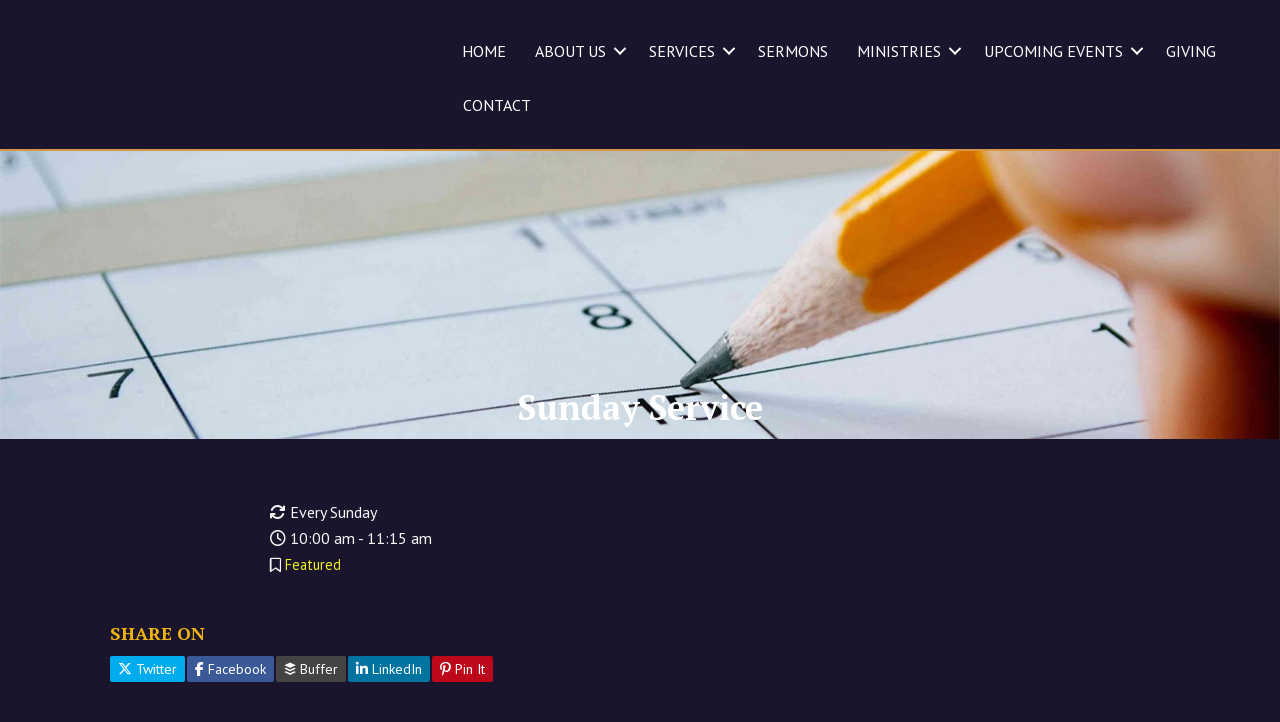

--- FILE ---
content_type: text/css; charset=utf-8
request_url: https://www.trinitycommunityc.org/wp-content/uploads/churchdev/churchdev.css?ver=1768576713
body_size: 12558
content:
/* Baseline Normalize normalize.css v2.1.2 | MIT License | git.io/normalize --------------------------------------------- */ article,aside,details,figcaption,figure,footer,header,hgroup,main,nav,section,summary{display:block}audio,canvas,video{display:inline-block}audio:not([controls]){display:none;height:0}[hidden]{display:none}html{font-family:sans-serif;-ms-text-size-adjust:100%;-webkit-text-size-adjust:100%}body{margin:0}a:focus{outline:thin dotted}a:active,a:hover{outline:0}h1{font-size:2em;margin:.67em 0}abbr[title]{border-bottom:1px dotted}b,strong{font-weight:bold}dfn{font-style:italic}hr{-moz-box-sizing:content-box;box-sizing:content-box;height:0}mark{background:#ff0;color:#000}code,kbd,pre,samp{font-family:monospace,serif;font-size:1em}pre{white-space:pre-wrap}q{quotes:"\201C" "\201D" "\2018" "\2019"}small{font-size:80%}sub,sup{font-size:75%;line-height:0;position:relative;vertical-align:baseline}sup{top:-0.5em}sub{bottom:-0.25em}img{border:0}svg:not(:root){overflow:hidden}figure{margin:0}fieldset{border:1px solid silver;margin:0 2px;padding:.35em .625em .75em}legend{border:0;padding:0}button,input,select,textarea{font-family:inherit;font-size:100%;margin:0}button,input{line-height:normal}button,select{text-transform:none}button,html input[type="button"],input[type="reset"],input[type="submit"]{-webkit-appearance:button;cursor:pointer}button[disabled],html input[disabled]{cursor:default}input[type="checkbox"],input[type="radio"]{box-sizing:border-box;padding:0}input[type="search"]{-webkit-appearance:textfield;-moz-box-sizing:content-box;-webkit-box-sizing:content-box;box-sizing:content-box}input[type="search"]::-webkit-search-cancel-button,input[type="search"]::-webkit-search-decoration{-webkit-appearance:none}button::-moz-focus-inner,input::-moz-focus-inner{border:0;padding:0}textarea{overflow:auto;vertical-align:top}table{border-collapse:collapse;border-spacing:0}  html { height: 100%; } body { min-height: 100%; display: flex; flex-direction: column; margin: 0; } .cd-footer { margin-top: auto; padding-top: 30px; } body,h1,h2,h2 a,h2 a:visited,h3,h4,h5,h6,p,select,textarea { margin: 0; padding: 0; text-decoration: none; } li,ol,ul { margin: 0; padding: 0; } ol li { list-style-type: decimal; }  .screen-reader-shortcut,.screen-reader-text,.screen-reader-text span { border: 0; clip: rect(0,0,0,0); height: 1px; overflow: hidden; position: absolute !important; width: 1px; word-wrap: normal !important; } .screen-reader-text:focus,.screen-reader-shortcut:focus,.widget_search input[type="submit"]:focus { background: #fff; box-shadow: 0 0 2px 2px rgba(0,0,0,.6); clip: auto !important; color: #333; display: block; font-size: 1em; font-weight: bold; height: auto; padding: 15px 23px 14px; text-decoration: none; width: auto; z-index: 100000;  } .more-link { position: relative; }  .genesis-skip-link { margin: 0; } .genesis-skip-link .skip-link-hidden { display: none; visibility: hidden; } .genesis-skip-link li { height: 0; list-style: none; width: 0; }  :focus { color: #333; outline: #ccc solid 1px; }  .archive-pagination:before,.clearfix:before,.entry:before,.entry-pagination:before,.footer-widgets:before,.nav-primary:before,.nav-secondary:before,.site-container:before,.site-footer:before,.site-header:before,.site-inner:before,.wrap:before { content: " "; display: table; } .archive-pagination:after,.clearfix:after,.entry:after,.entry-pagination:after,.footer-widgets:after,.nav-primary:after,.nav-secondary:after,.site-container:after,.site-footer:after,.site-header:after,.site-inner:after,.wrap:after { clear: both; content: " "; display: table; } .clearfix:after { visibility: hidden; display: block; height: 0; font-size: 0; line-height: 0; content: " "; clear: both; } .clearfix { display: block; }  * html .clearfix { height: 1%; }  *:first-child + html .clearfix { min-height: 1%; }  a,a:visited { color: #eeee22; text-decoration: none; } a:hover { color: #ffffff; text-decoration: underline; } a img { border: none; } a,button,input:focus,input[type="button"],input[type="reset"],input[type="submit"],textarea:focus,.button { -webkit-transition: all 0.2s ease-in-out; -moz-transition: all 0.2s ease-in-out; -ms-transition: all 0.2s ease-in-out; -o-transition: all 0.2s ease-in-out; transition: all 0.2s ease-in-out; }  body { background: #1a152d; color: #f7f7f7; font-family: 'PT Sans',sans-serif; font-size: 16px; line-height: 1.625; } ::-moz-selection { background-color: #0d72c7; color: #fff; } ::selection { background-color: #0d72c7; color: #fff; }  .site-container { max-width: 100%; clear: both; } .content .taxonomy-description h1,.content .author-description h1,.taxonomy-description,.content blockquote,.author-description,.author-box,.comment-list li,.ping-list li,a.comment-reply-link,#author,#comment,#email,#url,#respond p.form-allowed-tags,#commentform #submit,.sidebar-primary h4,.sidebar-secondary h4,#ez-home-sidebar h4,.sidebar.widget-area .widget,.breadcrumb,.search-form input[type="submit"],#subbutton,.search-form input[type="search"],#subbox,.pagination li a,.sidebar-primary .widget-title,.sidebar-secondary .widget-title,#ez-home-sidebar .widget-title,.content .archive-description h1 { -webkit-border-radius: 3px; border-radius: 3px; }  .site-inner { max-width: 1100px; margin: 0px auto 0px; overflow: hidden; clear: both; } body.page.fl-builder .site-inner,body.post.fl-builder .site-inner,body.single-fl-builder-template .site-inner,body.single-fl-theme-layout .site-inner { max-width: 100%; }  .archive-description { margin: 0 0 30px; } .content .archive-description h1,body.search .content h1.archive-title { background: #333333; border-top: 0px solid #DDDDDD; border-bottom: 2px solid #DDDDDD; border-left: 0px solid #DDDDDD; border-right: 0px solid #DDDDDD; margin: 0; padding: 13px 20px 11px 25px; color: #FFFFFF; font-size: 16px; } .content .archive-description p { padding: 25px 25px 25px 25px; } .content .archive-description a,.content .archive-description a:visited { color: #0037B4; text-decoration: none; } .content .archive-description a:hover { color: #000000; text-decoration: none; }  .content-sidebar .content-sidebar-wrap { width: 1100px; float: left; } .full-width-content .content-sidebar-wrap { width: 1100px; } body .content-sidebar-wrap,body.page.fl-builder .content-sidebar-wrap,body.post.fl-builder .content-sidebar-wrap,body.single-fl-builder-template .content-sidebar-wrap,body.single-fl-theme-layout .content-sidebar-wrap { width: 100%; }  .content { margin: 0; padding: 20px 20px 10px 20px; } body.page.fl-builder .content,body.post.fl-builder .content { padding: 0; } .content-sidebar .content { width: 700px; float: left; } .full-width-content .content { width: 1060px; } body.page.fl-builder.full-width-content .content,body.post.fl-builder.full-width-content .content,body.single-fl-builder-template.fl-builder.full-width-content .content,body.single-fl-theme-layout .full-width-content .content { width: 100%; } .sidebar-content .content,.sidebar-sidebar-content .content { float: right; } .content .post,.content .entry { margin: 0px 0 40px; padding: 20px 20px 0px 20px; } body.single-fl-builder-template.fl-builder.full-width-content .content .entry,body.single-fl-theme-layout .full-width-content .content .entry,body.single-fl-builder-template.fl-builder.full-width-content .content,body.single-fl-theme-layout .full-width-content .content { padding-left: 0; padding-right: 0; } .content .page { margin: 0; padding: 0; } p { margin: 0 0 25px; } p,.entry-pagination { color: #f7f7f7; font-family: 'PT Sans',sans-serif; font-size: 16px; } a,a:visited { color: #eeee22; text-decoration: none; } a:hover { color: #ffffff; text-decoration: none; } blockquote { background: transparent; border-top: 0px solid #DDDDDD; border-bottom: 2px solid #DDDDDD; border-left: 0px solid #DDDDDD; border-right: 0px solid #DDDDDD; margin: 5px 5px 20px 30px; padding: 25px 30px 5px; } blockquote p { color: #FFFFFF; font-family: 'PT Sans',sans-serif; font-size: 18px; font-style: italic; } blockquote a,blockquote a:visited { color: #C2910D; text-decoration: none; } blockquote a:hover { color: #FFFFFF; text-decoration: none; } p.subscribe-to-comments { padding: 20px 0 10px; } .clear { clear: both; } .clear-line { border-bottom: 1px solid #ddd; clear: both; margin: 0 0 25px; }  h1,h2,h3,h4,h5,h6 { margin: 0 0 10px; font-family: 'PT Serif',serif; line-height: 1.25; } h1 { color: #f0b410; font-size: 34px; font-weight: 700; } h1 a,h1 a:visited { color: #f0b410; text-decoration: none; } h1 a:hover { color: #ffffff; text-decoration: none; } h2 { color: #f0b410; font-size: 28px; } h3 { color: #f0b410; font-size: 26px; } h4 { color: #dd9933; font-size: 22px; } h5 { color: #f0b410; font-size: 18px; } h6 { color: #f0b410; font-size: 16px; } /* Ordered / Unordered Lists ------------------------------------------------------------ */ ul,ol { margin: 0; padding: 0 0 20px; } ul li { margin: 0 0 0 30px; padding: 0; list-style-type: square; } header.fl-builder-content ul li,footer.fl-builder-content ul li,.fl-builder-content .fl-menu ul li,.fl-builder-content .fl-builder-pagination ul li { margin: inherit; padding: inherit; list-style-type: none; } ol li { margin: 0 0 0 35px; } ul ul,ol ol { padding: 0; }  .entry-header .entry-meta { margin: -5px 0 15px; color: #f7f7f7; font-family: 'PT Sans',sans-serif; font-size: 16px; } .entry-header .entry-meta a,.entry-header .entry-meta a:visited { color: #eeee22; text-decoration: none; } .entry-header .entry-meta a:hover { color: #ffffff; text-decoration: none; } .entry-comments-link::before { content: "\2014"; margin: 0 6px 0 2px; }  .entry-footer .entry-meta { border-top: 2px solid #DDDDDD; padding: 5px 0 0; font-style: italic; clear: both; } .entry-footer .entry-meta a,.entry-footer .entry-meta a:visited { text-decoration: none; } .entry-footer .entry-meta a:hover { text-decoration: none; }  .author-box { background: rgba(255,255,255,.1); border-bottom: 2px solid rgba(255,255,255,.2); margin: 0px 0 40px; padding: 25px 25px 25px 25px; overflow: hidden; clear: both; } .author-box-title { } .author-box-content { } .author-box a,.author-box a:visited { } .author-box a:hover { }  .sticky { background-color: #f5f5f5; margin: -10px 0 40px; padding: 20px; } .content .sticky { background: transparent !important; border-top: 0px solid #DDDDDD; border-bottom: 0px solid #DDDDDD; border-left: 0px solid #DDDDDD; border-right: 0px solid #DDDDDD; margin: -10px 0 40px 0; padding: 20px 20px 20px 20px; }  .archive-page { float: left; padding: 20px 0 0; width: 45%; }  .post-comments,.tags { background: url(images/icon-dot.png) no-repeat left; margin: 0 0 0 3px; padding: 0 0 0 10px; }  img { max-width: 100%; height: auto; } .nivoSlider img { max-width: none; } .featuredpage img,.featuredpost img,.post-image { background: transparent; border: 0px solid #DDDDDD; padding: 0px; } .author-box .avatar { background: #FFFFFF; border: 0px solid #DDDDDD; width: 80px; height: 80px; margin: 0 10px 0 0; padding: 0px; float: left; } .post-image { margin: 0 10px 10px 0; } img.centered,.aligncenter { display: block; margin: 0 auto 10px; } img.alignnone { display: inline; margin: 0 0 10px; } img.alignleft { display: inline; margin: 0 15px 10px 0; } img.alignright { display: inline; margin: 0 0 10px 15px; } .alignleft { float: left; margin: 0 15px 10px 0; } .alignright { float: right; margin: 0 0 10px 15px; } .wp-caption { background: transparent; border: 0px solid #DDDDDD; max-width: 100%; padding: 5px; text-align: center; } p.wp-caption-text { margin: 5px 0; color: #FFFFFF; } .wp-smiley,.wp-wink { border: none; float: none; } .post-format-image { display: block; float: right; } .page .post-format-image { display: none; } .page-template-page_blog-php .post-format-image { display: block; } .dynamik-page-builder .site-inner { max-width: none; padding: 0; } .dynamik-content-filler-img { width: 100% !important; height: 0 !important; border: 0 !important; margin: 0 !important; padding: 0 !important; display: block !important; }  .pagination,.entry-pagination { width: 100%; margin: 0; padding: 20px 0 20px; overflow: hidden; } .pagination li { display: inline; } .pagination a,.pagination a:visited,.entry-pagination a,.entry-pagination a:visited { } .pagination a:hover,.entry-pagination a:hover { } .pagination li a,.pagination li.disabled,.pagination li a:hover,.pagination li.active a { border: 1px solid #DDDDDD; margin: 0 0px 0 0px; padding: 8px 12px 8px 12px; } .pagination li a:hover,.pagination li.active a { } .pagination li a:hover { } /* Primary / Secondary Sidebars ------------------------------------------------------------ */ .sidebar { float: right; display: inline; } .content-sidebar .sidebar-primary { width: 340px; } .sidebar-primary h4,.sidebar-primary .widget-title,.sidebar-secondary h4,.sidebar-secondary .widget-title,#ez-home-sidebar h4,#ez-home-sidebar .widget-title { background: rgba(255,255,255,.2); border-bottom: 2px solid rgba(255,255,255,.3); margin-bottom: 15px; padding: 10px 25px 10px 25px; text-align: center; } .sidebar-primary #searchform { padding-top: 0; } .sidebar-primary,.sidebar-secondary,#ez-home-sidebar { color: #f7f7f7; } .sidebar-primary a,.sidebar-primary a:visited,.sidebar-secondary a,.sidebar-secondary a:visited,#ez-home-sidebar a,#ez-home-sidebar a:visited { color: #eeee22; text-decoration: none; } .sidebar-primary a:hover,.sidebar-secondary a:hover,#ez-home-sidebar a:hover { color: #ffffff; text-decoration: none; } .sidebar.widget-area .widget { background: rgba(255,255,255,.05); border-bottom: 2px solid rgba(255,255,255,.3); margin: 20px 0 15px; padding: 0 0 15px; } .sidebar.widget-area ol,.sidebar.widget-area ul,.sidebar.widget-area .textwidget,.sidebar.widget-area .widget_tag_cloud div div,.sidebar.widget-area .author-bio-widget,.sidebar.widget-area .featuredpage .page,.sidebar.widget-area .featuredpost .post { margin: 0; padding: 0px 0px 0px 20px; } .sidebar.widget-area #wp-calendar caption,.sidebar.widget-area #wp-calendar th { color: #333333; } .sidebar.widget-area .widget_archive select,.sidebar.widget-area #cat { margin: 0px 0px 0px 20px; } .sidebar.widget-area ul li { border-bottom: 0px dashed #DDDDDD; margin: 0px 0px 7px 0px; padding: 0px 0px 5px 0px; list-style-type: none; word-wrap: break-word; } .sidebar.widget-area ul ul li { border: none; margin: 0; }  .widget_archive select,#cat { background: #F5F5F5; border: 1px solid #DDDDDD; width: 83%; margin: 15px 15px 0; padding: 3px; font-size: 14px; display: inline; } /* Featured Page / Post ------------------------------------------------------------ */ .featuredpage,.featuredpost { overflow: hidden; clear: both; } .featuredpage .page,.featuredpost .post { margin: 0px 0px 0px 0px !important; padding: 0px 0px 0px 0px; overflow: hidden; } .featuredpage .page p,.featuredpost .post p { color: #333333; } .featuredpage .page a,.featuredpage .page a:visited,.featuredpost .post a,.featuredpost .post a:visited { color: #0037B4 !important; text-decoration: none !important; } .featuredpage .page a:hover,.featuredpost .post a:hover { color: #000000 !important; text-decoration: none !important; } .featuredpage .page h2,.featuredpost .post h2,.featuredpage .page .entry-title,.featuredpost .post .entry-title { margin: 0 0 5px; font-size: 20px; line-height: 1.25; } .featuredpage .page h2 a,.featuredpage .page h2 a:visited,.featuredpost .post h2 a,.featuredpost .post h2 a:visited,.featuredpage .page .entry-title a,.featuredpage .page .entry-title a:visited,.featuredpost .post .entry-title a,.featuredpost .post .entry-title a:visited { color: #333333 !important; text-decoration: none !important; } .featuredpage .page h2 a:hover,.featuredpost .post h2 a:hover,.featuredpage .page .entry-title a:hover,.featuredpost .post .entry-title a:hover { color: #0037B4 !important; text-decoration: none !important; } .featuredpage .page .byline,.featuredpost .post .entry-header .entry-meta { color: #333333 !important; font-size: 14px !important; } .featuredpage .page .byline a,.featuredpage .page .byline a:visited,.featuredpost .post .entry-header .entry-meta a,.featuredpost .post .entry-header .entry-meta a:visited { color: #0037B4 !important; text-decoration: none !important; } .featuredpage .page .byline a:hover,.featuredpost .post .entry-header .entry-meta a:hover { color: #000000 !important; text-decoration: none !important; } .more-from-category { padding: 5px 15px 0; }  .user-profile { overflow: hidden; } .user-profile p { padding: 5px 25px; } .user-profile .posts_link { padding: 0 25px; }  .site-header .search-form { float: right; padding: 12px 0 0; } .sidebar .search-form { padding: 15px 0 10px 30px; } .search-form input[type="search"],#subbox,.widget_product_search input#s { background: #E8E8E8; border: 1px solid #DDDDDD; width: 200px; margin: 10px 5px 0 0; padding: 9px 5px 10px 5px; color: #888888; -webkit-appearance: none; } ::-webkit-input-placeholder { color: #888888; } .nav-primary .search-form input[type="search"] { margin: 2px -7px 0 0; } .search-form input[type="submit"],#subbutton,.widget_product_search input#searchsubmit { background: #205B96; border: 1px solid #333333; margin: 0; padding: 10px 14px 10px 14px; line-height: 19px; cursor: pointer; text-decoration: none; } .search-form input[type="submit"]:hover,#subbutton:hover,.widget_product_search input#searchsubmit:hover { background: #194775; border: 1px solid #000000; color: #FFFFFF; text-decoration: none; } .widget_product_search label { display: none; }  .site-footer { background: #1A152D; overflow: hidden; clear: both; } .site-footer .wrap { max-width: 1070px; margin: 0 auto; padding: 15px 15px 15px 15px; overflow: hidden; } .site-footer p { color: #EEEEEE; font-size: 12px; text-align: center; } .site-footer a,.site-footer a:visited { color: #EEEEEE; text-decoration: none; } .site-footer a:hover { color: #EEEEEE; text-decoration: underline; } .site-footer .gototop { float: left; width: 200px; } .site-footer .creds { float: right; text-align: right; width: 650px; }  #comments { margin: 0px 0 15px; overflow: hidden; } #respond { margin: 0 0 15px; padding: 20px 0 0; } #comments h3,#respond h3 { margin: 0 0 10px; color: #f0b410; font-size: 26px; font-weight: 300; line-height: 1.25; } #author,#comment,#email,#url { background: #FFFFFF; border: 1px solid #DDDDDD; width: 250px; margin: 0 5px 10px 0; padding: 5px; color: #333333; -webkit-box-shadow: 0 1px 2px #E8E8E8 inset; box-shadow: 0 1px 2px #E8E8E8 inset; } #comment { width: 98%; height: 150px; margin: 0 0 10px; } #commentform #submit { background: #eeee22; color: #fff; width: auto; padding: 10px 14px 10px 14px; line-height: 19px; border: 1px solid rgba(255,255,255,.5); } #commentform #submit:hover { background: #000000; color: #FFFFFF; } .comment-author { } .comment-author span,.comment-author .says { font-size: 18px; } .comment-author span a,.comment-author span a:visited { } .comment-author span a:hover { } .ping-list { margin: 0 0 40px; } .comment-list ol,.ping-list ol { padding: 10px; } .comment-list li,.ping-list li { margin: 15px 0 5px; padding: 25px 25px 25px 25px; font-weight: bold; list-style-type: none; } .comment-list li .avatar { background: #FFFFFF; border: 0px solid #DDDDDD; width: 48px; height: 48px; margin: 5px 0 0 10px; padding: 0px; float: right; } .comment-list li ul li { background: rgba(255,255,255,.05); margin-right: -16px; list-style-type: none; } .comment-content p { margin: 0 0 20px; } .comment-content p,#respond p { } .comment-notes { margin: 0 0 10px; } #respond label { display: block; } .comment-list cite,.ping-list cite { font-style: normal; font-weight: normal; } .comment-meta,.comment-edit-link { margin: 0 0 5px; font-size: 14px; font-weight: normal; } .comment-meta a,.comment-meta a:visited,.comment-edit-link a,.comment-edit-link a:visited { text-decoration: none !important; } .comment-meta a:hover,.comment-edit-link a:hover { text-decoration: none !important; } a.comment-reply-link,a.comment-reply-link:visited { background: #DDDDDD; border-top: 0px solid #CCCCCC; border-bottom: 2px solid #CCCCCC; border-left: 0px solid #CCCCCC; border-right: 0px solid #CCCCCC; padding: 8px 12px 8px 12px; font-size: 14px; font-weight: 300; text-decoration: none; } a.comment-reply-link:hover { background: #CCCCCC; border-top: 0px solid #BBBBBB; border-bottom: 2px solid #BBBBBB; border-left: 0px solid #BBBBBB; border-right: 0px solid #BBBBBB; text-decoration: none; } .comment-content a,.comment-content a:visited,#comments .navigation a,#comments .navigation a:visited,#respond a,#respond a:visited { text-decoration: none; } .comment-content a:hover,#comments .navigation a:hover,#respond a:hover { text-decoration: none; } .nocomments { text-align: center; } #comments .navigation { padding: 20px 0 20px; display: block; } .thread-even { background: rgba(255,255,255,.1); } .thread-alt { background: rgba(255,255,255,.2); } .form-allowed-tags { background: #F5F5F5; border: 0px solid #DDDDDD; margin: 10px 0 20px; padding: 25px 25px 25px 25px; } #respond p.form-allowed-tags { }  .btn-primary,.nav-tabs > li > a:hover,#access-request h3 p,#member-login h3 p,.btn-default,#profile-edit-modal,.login-message.error p { color: #333; } .card { background: rgba(255,255,255,.2); }  body.login p { color: #333; }  ul.slick-dots li button:before { color: #f7f7f7; } ul.slick-dots li.slick-active button:before { color: #f7f7f7; }  @media screen and (min-device-width: 320px) and (max-device-width: 1024px) {  html { -webkit-text-size-adjust: none;  } } @media only screen and (max-width: 1140px) { .site-container { border: 0; margin: 0 auto; -webkit-border-radius: 0; border-radius: 0; -webkit-box-shadow: none; box-shadow: none; } .five-sixths,.four-fifths,.four-sixths,.one-fifth,.one-fourth,.one-half,.one-sixth,.one-third,.three-fifths,.three-fourths,.three-sixths,.two-fifths,.two-fourths,.two-sixths,.two-thirds { width: 100%; margin-left: 0; padding-bottom: 25px; } .first { padding-top: 0 !important; } .fl-row-content-wrap { padding-left: 20px !important; padding-right: 20px !important; } } @media only screen and (min-width: 840px) and (max-width: 1140px) { body.override .site-inner { padding-bottom: 10px; } body.override .content-sidebar-wrap { width: auto; } body.override .content { width: auto; max-width: 100%; max-width: -moz-available; } body.content-sidebar .content { margin-right: 300px; } body.full-width-content .content { margin: 0; } body.override .sidebar-primary { width: 280px; } body.content-sidebar .sidebar-primary { margin-left: -280px; } } @media only screen and (min-width: 480px) and (max-width: 1140px) { .author-box { margin: 0px 20px 40px; } #comments { margin: 0px 20px 15px; } .entry-pings { margin: 0 20px; } #respond { margin: 0 20px 15px; } .content .override { padding: 0; } header.site-header { border-bottom: 0; } } @media only screen and (max-width: 839px) { body.override .site-inner { padding-bottom: 10px; } body.override .content-sidebar-wrap,body.override .content { width: auto; } body.override .sidebar-primary { width: 100%; float: left; } .sidebar-primary { margin: 20px 0 0; } article.staff-archive .content-right,article.staff-single .content-right { padding-left: 0 !important; clear: left; } } @media only screen and (min-width: 480px) and (max-width: 839px) { } @media only screen and (max-width: 479px) { .content .override { padding: 0; } .sermons-archive { float: none !important; width: 100%; padding: 10px !important; } }  .prayer-wrap { border: 1px solid rgba(255,255,255,.1) !important; background: rgba(255,255,255,.01) !important; } .prayer-wrap.answered { background: rgba(255,255,255,.2) !important; border: 1px solid rgba(255,255,255,.4) !important; } .prayer-wrap:nth-of-type(2n+1) { background: rgba(255,255,255,.06) !important; } .event-list-content { border-top: 1px solid rgba(255,255,255,.3); border-bottom: 1px solid rgba(255,255,255,.3); } .eventFeatured-excerpt { color: #333; } body.fl-builder-template-template-default { background: #1a152d; } .fl-builder-content .uabb-creative-menu ul li { font-size: inherit; } .fl-builder--menu-item[data-view="admin"] { display: none !important; } .event_date,.event_day { color: #1B162E !important; } .eventFeatured-content { top: 180px; }  .uabb-blog-post-content { padding: 0 5px !important; background: #205B96; color: rgba(255,255,255,.8) } .uabb-blog-post-content h3 a { color: rgba(255,255,255,.8) !important; font-size: 27px !important; font-weight: bold !important; } .uabb-blog-posts-shadow:hover .uabb-blog-post-content h3 a { color: rgba(255,255,255,1) !important; }  .cd-sermon-series-link { position: relative; background: #205B96; margin-top: -10px; padding: 5px 0; width: auto; text-align: center; font-size: 1.5em !important; } .cd-sermon-series-link:hover { background: #205B96; } .cd-sermon-series:hover .cd-sermon-series-link a { color: #fff !important; } .cd-sermon-series-link a { color: rgba(255,255,255,.8) !important; }  .filters-bg,.filters-bg ul ul li:hover { background: rgba(255,255,255,.2) !important; } .filters-bg ul li:hover,.filters-bg ul ul { background:#484457 !important; } .sermons-single li.tax,.sermons-archive li.taz { margin-bottom: 10px; } .giving-imabe-bg label,.giving-imabe-bg .gfield_required { color: #fff !important; } .giving-imabe-bg li { margin-bottom: 5px !important; } .white-text p a { color: #fff !important; font-weight: bold !important; } #prayer-add-form,#cd_prayer_wall .iPrayed,.prayer-add-form { border: 0 !important; background: #205B96 !important; color: #fff !important; border: 0; } #prayer-add-form i { color: #fff !important; } .widget .content-right.page { background: transparent !important; } .dynamik-page-builder .site-inner p,.dynamik-page-builder .site-inner ul li,.dynamik-page-builder .site-inner ol li,.entry-content p,.entry-content ul li,.entry-content ol li,.entry-pagination { color: inherit; } a.post-edit-link { display: none; } img.wp-image-2847 { margin-top: 40px; } html.fl-builder-edit img.wp-image-2847 { margin-top: 0px; } .text-shadow h1 { text-shadow: 2px 2px 0px rgba(0,0,0,1); } .text-shadow h3 { text-shadow: 1px 1px 0px rgba(0,0,0,.5); } .widget_black_studio_tinymce ul { padding: 0 !important; } h1.page-title.sermons-archive { display: none; } .inner-header-inner { position: relitave; } .sermon-btn,.sermon-btn:visited { background: transparent !important; border: 1px solid #ffffff !important; color: #ffffff !important; } .sermon-btn:hover { border: 1px solid #eeee22 !important; color: #eeee22 !important; } .sidebar.widget-area ul li { list-style-type: none; margin: 0; padding: 0; } .widget .event_month { top: 0; } .sidebar .content-right,.sidebar .page { padding: 0 !important; } .sidebar .clear { padding: 10px 20px 0 !important; }  .inner-header { position: relative; } .inner-header-inner img { width: 100%; } .site-container { position: relative; } #cd-header { position: fixed; top: 0px; z-index: 101; width: 100%; transition: top 0.3s ease; } @media only screen and (max-width: 750px) { #cd-header { position: relative; top: 0 !important; } .cd-header-image { margin-top: 0 !important; } } .cd-header-image { transition: margin-top 0.3s ease,padding-top 0.3s ease; } html.fl-builder-edit #cd-header { position: relative; top: 0 !important; } html.fl-builder-edit .cd-header-image { margin-top: 0 !important; } .cd-header-image.remove .fl-heading { display: none; } .cd-footer { margin-top: 40px; width: 100%; } body.home .cd-footer { margin-top: 0; padding-top: 0; }  .single-staff .entry-header .entry-title,.single-sermons .entry-header .entry-title,.single-sc_event .entry-header .entry-title { display: none; } .widget.staff .clear,.staff-archive .clear,.sermons-archive .clear { margin-bottom: 10px; padding: 10px; } .widget.staff .clear img,.sermons-archive .clear img { margin: 0 20px 0 0; border: 1px solid #205B96; background: #fbfeff; padding: 3px } article.staff-single .the-content { clear: none; } .tab_content { clear: both; } .events-archive { margin-bottom: 10px !important; } .events-archive .event-list-content { border-top: 1px solid rgba(255,255,255,.3); border-bottom: 1px solid rgba(255,255,255,.3); } #sermon-widget-2 img { margin: 0 10px 10px 0; border: 1px solid #607005; background: #fbfeff; padding: 0px } .event_date { color: #333; }  #menu-top-nav .widget { float: right; margin-right: 2px; } section.simple-social-icons { margin: 9px 20px -1px 0; } body.admin-bar section.simple-social-icons { margin: 5px 20px -1px 0; }  ::-webkit-input-placeholder { color: #000; } :-moz-placeholder {  color: #000; } ::-moz-placeholder {  color: #000; } :-ms-input-placeholder { color: #000; }  body.header-image-template.fl-builder-edit #fl-builder-settings-section-background,body.header-image-template.fl-builder-edit #fl-builder-settings-section-bg_pageheader,body.header-image-template.fl-builder-edit #fl-field-heading { display: none !important; } body.header-image-template.fl-builder-edit .fl-builder-row-settings #fl-builder-settings-section-general:before { content:'This template will pull in the header image set for the page you are viewing or the default header image for that type of page. See header images tutorial in the getting started section of the tutorials for more information.'; margin: 20px; display: block; background: yellow; padding: 10px; font-size: 16px; line-height: 1.1em; border-radius: 3px; } body.header-image-template.fl-builder-edit .fl-builder-heading-settings #fl-builder-settings-section-general .fl-builder-settings-section-content:before { content:'This heading will display the page title of the page you are viewing. To change page titles either edit the page in the admin area (click web pages then click on the page title) or click the little tool icon to the left of your logo (with the page builder inactive). A window will open and you can change the title there.'; margin: 20px; display: block; background: yellow; padding: 10px; font-size: 16px; line-height: 1.1em; border-radius: 3px; } body.header-image-template.fl-builder-edit .fl-builder-heading-settings #fl-builder-settings-section-colors .fl-builder-settings-section-content:before { content:'Changes made here will effect all inner page site titles.'; margin: 20px; display: block; background: yellow; padding: 10px; font-size: 16px; line-height: 1.1em; border-radius: 3px; }   .event-list-heading { width: 300px; margin: 0 auto; } .event-list-heading h1 { font-size: 1.8em; line-height: 1.8em; } .event-list-heading div { float: left; } .event-list-heading div.event-list-heading-left,.event-list-heading div.event-list-heading-right { font-size: 1.8em; line-height: 1.8em; width: 25px; } .event-list-heading div.event-list-heading-center { width: 250px; text-align: center; } .event-list-heading button { background: transparent; border: 0; padding: 0; } .event-list-img-left,.event-list-content { float: left; dborder: 1px solid red; } .event-list-content { padding: 10px 0; border-top: 1px solid rgba(0,0,0,.3); border-bottom: 1px solid rgba(0,0,0,.3); } .event-list-img-left { width: 150px; position: relative; margin-right: 10px; } .events-archive .event-list-img-left img { height: 90px; } .event-list-img-left .event_month,.event-list-img-left .event_day,.event-list-img-left .event_date { background: #fff; color: #333; border: solid 2px #205b96; width: 86px; position: relative; text-align: center; } .event-list-img-left .event_month { line-height: 1.8em; font-size: 13px; color: #fff; background: #205b96; border-bottom: 0; border-radius: 3px 3px 0 0; padding-bottom: 2px; } .event-list-img-left .event_day { font-size: 15px; line-height: 1.5em; border-top: 0; border-bottom: 0; } .event-list-img-left .event_date { font-size: 33px; line-height: 1em; padding-bottom: 5px; border-top: 0; border-radius: 0 0 3px 3px; } .event-list-content { width: 860px; } .event-list-title,.event-list-date,.event-list-time,.event-list-details-link { float: left; dborder: 1px solid; min-height: 70px; } .event-list-title { width: 50%; } .event-list-title h2 { font-size: 1.3em !important; } .event-list-date,.event-list-time,.event-list-details-link { width: 16%; text-align: center; font-size: .9em; } li.tax { font-size: .9em; } .event-list-details-link a { margin-top: 10px; } .event-list-details { clear: both; } .event-list-details p { margin-bottom: 1em; } .img-left { position: relative; } .single-events .event-info { margin-bottom: 1.2em; } .events-archive .content-right { padding-left: 170px; } .events-archive .event-info { overflow: hidden; } .events-archive .event-list-title h2 { margin: 0; } ul.sc_events_list li { padding: 0 !important; margin: 0 0 0 40px !important } #sc_list_wrap .entry::before { content: none; display: block; } .event_day.cdDaily span { display: block; } .event_day.cdDaily { font-size: 17px; line-height: 17px; padding: 6px 0; border-bottom: solid 2px #205b96; border-radius: 0 0 3px 3px; } @media screen and (max-width: 1140px) { .event-list-content { max-width: 80%; } div.event-counter-outer.full a.sermon-btn { margin-left: 0; } div.event-counter-outer.header .event-counter-inner { max-width: 600px; margin: 0 auto; overflow: hidden; } div.event-view-wrap { margin: 0 auto; float: none; width: 210px; } .event-filter-wrap .event-view { float: none; text-align: center; } .event-filter-wrap .one-fourth { padding: 0; } } @media screen and (max-width: 1077px) { .event-list-content { max-width: 600px; } .event-list-title ul.tax { display: none; } .event-list-date { clear: left; } .event-list-title { width: 100%; text-align: center; height: auto; } .event-list-date,.event-list-time,.event-list-details-link { width: 33%; height: auto; } } @media screen and (max-width: 798px) { .event-list-content { max-width: 400px; } } @media screen and (max-width: 597px) { .event-list-content { max-width: 100%; border-top: 0; } .event-list-img-left { fffborder-top: 1px solid rgba(0,0,0,.3); padding-top: 10px; width: 100%; margin-bottom: 10px; } .event-list-img-left img { display: block !important; margin: 0 auto !important; } .event-list-img-left div { margin: 0 auto; } }   .eventFeatured-clear { margin: -20px 0 0 0; } .eventFeatured-image { position: relative; overflow: hidden; margin-bottom: -5px; } .eventFeatured-image img { margin-bottom: 0; } .eventFeatured-content { position: absolute; transition: top 0.5s ease; top: 100px; left: 0; background: rgba(255,255,255,.9); width: 90%; padding: 5px; } .eventFeatured-excerpt { display: none; font-size: .8em; overflow: hidden; } .eventFeatured-image:hover .eventFeatured-content { top: 0; width: 100%; height: 100%; } .eventFeatured-image:hover .eventFeatured-excerpt { display: block; } h2.eventFeatured-title a { color: #333; font-size: .7em; } h2.eventFeatured-title a:hover { text-decoration: none; } div.eventFeatured-readMore { position: absolute; right: 15px; bottom: 15px; }   .widget .event_month,.widget .event_day,.widget .event_date { background: #fff; color: #333; border: solid 1px #205b96; width: 58px; position: relative; text-align: center; margin: 0 auto; } .widget .event_month { font-size: 10px; line-height: 2em; font-size: 10px; font-weight: normal; color: #fff; background: #205b96; border-top: 0; border-bottom: 0; border-radius: 3px 3px 0 0; } .widget .event_day { font-size: 11px; line-height: 1.5em; border-top: 0; border-bottom: 0; } .widget .event_date { font-size: 18px; line-height: 1em; padding-bottom: 5px; border-top: 0; border-radius: 0 0 3px 3px; } .widget.events .event_day.cdDaily { font-size: 13px; line-height: 11px; } .widget.events .event_day.cdDaily span { text-transform: lowercase; } .widget.events .img-left { float: left; margin-right: 10px; } .widget.events .img-left img { margin: 0; } .widget.sermon img { margin: 0 10px 0 0; } .widget.events .clear,.widget.sermon .clear { margin-bottom: 10px; } .widget.events .content-right { float: left; } .widget.events .readmore { float: right; padding-top: 17px; } .lite.borders.widget .clear { border-bottom: 1px solid rgba(255,255,255,.4); } .lite.borders.widget .clear:first-of-type { border-top: 1px solid rgba(255,255,255,.4); } .dark.borders.widget .clear { border-bottom: 1px solid rgba(0,0,0,.4); } .dark.borders.widget .clear:first-of-type { border-top: 1px solid rgba(0,0,0,.4); } .borders.widget .clear { padding: 5px 0; margin: 0; }    div.event-counter { overflow: hidden; width: 300px; float: left; margin-top: -10px; } .event-counter-outer.small div.event-counter { float: none; } div.event-counter div.cd-count-top div,div.event-counter div.cd-count-bottom div { float: left; min-width: 55px; border: 0px solid #999; text-align: center; margin-left: 10px; font-size: 30px; } div.event-counter div.label.one,div.event-counter div.days { clear: left; margin-left: 0 !important; } div.event-counter div.cd-count-bottom div.label { font-size: 9px; border-top: 0px solid; } div.event-counter-outer.full { margin-bottom: -5px; overflow: hidden; } div.event-counter-outer.full .event-counter-title i { font-size: 1.5em; } div.event-counter-outer.full .cd-count-links { padding-top: 18px; min-width: 250px; } div.event-counter-outer.full a.sermon-btn { margin-left: 10%; margin-right: 10px; } div.event-counter-outer.small .event-counter,div.event-counter-outer.small .event-counter div,div.event-counter-outer.small p { display: inline; } div.event-counter-outer.small .event-counter div.label { text-transform: lowercase; font-size: .7em; margin: 4px 8px 0 2px; } div.event-counter-outer.small .cd-counter-event-title { margin-right: 5px; } div.event-counter-outer.small { float: right; right: 50%; position: relative; } div.event-counter-outer.small .event-counter-inner { float: right; right: -50%; position: relative; } div.event-counter-outer.header .event-counter-title { text-align: left; } @media screen and (max-width: 910px) { div.event-counter-outer.full a.sermon-btn { margin-left: 0; } } @media screen and (max-width: 600px) { div.event-counter-outer.full a.sermon-btn { margin-left: 0; } }   #sc_calendar_wrap,#sc_calendar { color: #333; } @media screen and (min-width: 701px) { .sc_events_calendar.sc_large .calendar-day { height: 120px !important; } } @media screen and (max-width: 700px) { .sc_events_calendar.sc_large .calendar-day { min-height: 120px !important; } } .calendar-day a,.calendar-day a:visited { color: #333 !important; } .sc_small .calendar-day a,.sc_small .calendar-day a:visited { font-size: 30px; line-height: 1em; } .sc_small #sc_event_nav_next,.sc_small #sc_event_nav_prev { display: none !important; } #sc_events_widget-2 { clear: both; } #sc_events_widget-2 h4 { padding-bottom: 5px; } .sc_event_sep { display: none; } .widget #sc_calendar_wrap { padding: 5px 20px !important; overflow: hidden; } .widget #sc_calendar_wrap .calendar-day { min-height: 40px !important; } .sc_large .day-number { background: #f7f7f7; border: 1px solid #ccc; width: 20px; text-align: center; -webkit-border-radius: 10px; -moz-border-radius: 10px; border-radius: 10px; z-index: 1; position: relative; } .sc_large .today .day-number { color: #f7f7f7; background: #333; border: 0px solid #333; width: 28px; height: 28px; font-size: 16px; text-align: center; -webkit-border-radius: 15px; -moz-border-radius: 15px; border-radius: 15px; } #event-calendar #sc_events_calendar_head { padding: 0; }   a.cal-color { display: block; padding: 5px; border-radius: 3px; border-bottom: 1px dashed #ccc; } .calEvent:last-child a.cal-color { border-bottom: 0px dashed #ccc; } .calendar-day a.cal-color.Black,.calendar-day a:visited.cal-color.Black { background-color: #000; color: #fff !important; } .calendar-day a.cal-color.Red,.calendar-day a:visited.cal-color.Red { background-color: #ff0000; color: #fff !important; } .calendar-day a.cal-color.Orange,.calendar-day a:visited.cal-color.Orange { background-color: #FFA500; color: #000 !important; } .calendar-day a.cal-color.Yellow,.calendar-day a:visited.cal-color.Yellow { background-color: #FFFF00; color: #000 !important; } .calendar-day a.cal-color.Green,.calendar-day a:visited.cal-color.Green { background-color: #008000; color: #fff !important; } .calendar-day a.cal-color.Blue,.calendar-day a:visited.cal-color.Blue { background-color: #0000FF; color: #fff !important; } .calendar-day a.cal-color.Indigo,.calendar-day a:visited.cal-color.Indigo { background-color: #4B0082; color: #fff !important; } .calendar-day a.cal-color.Violet,.calendar-day a:visited.cal-color.Violet { background-color: #EE82EE; color: #000 !important; }  .calendar-day .calEvent { position: relative; } .cal-tip { position: absolute; background: #F0F0F0; border: 3px solid #ddd; width: 300px; display: none; z-index: 999; padding: 10px; margin-left: -100px; top: 30px; -webkit-border-radius: 5px; -moz-border-radius: 5px; border-radius: 5px; } .cal-tip p { font-size: 14px !important; color: #333; } .calendar-row td:nth-child(1) .cal-tip { margin-left: 0px; } .calendar-row td:nth-child(7) .cal-tip { margin-left: -200px; } .calendar .calendar-row:last-child .calEvent .cal-tip { top: auto; bottom: 40px; } .cal-tip .event-info { font-size: 16px; } .cal-tip h4 { color: #333 !important; font-size: 20px !important; text-align: center; border-bottom: 1px dashed #aaa; padding-bottom: 5px; } .calendar-day div.calEvent:hover .cal-tip { display: block; } .cal-tip:before { content: ""; display: block; width: 0; height: 0; border-left: 16px solid transparent; border-right: 16px solid transparent; border-bottom: 16px solid #ddd; position: absolute; top: -16px; left: 50%; margin-left: -8px; } .tip-foot .tip-read { float: right; } .tip-foot .tip-edit { float: left; } .tip-time { font-weight: bold; font-size: 1.4em; } .tip-foot span { border: 1px solid; border-radius: 3px; padding: 5px 10px; font-size: 1.2em; margin-top: 10px; } .tip-foot span:hover { background: #eee; background: rgba(0,0,0,.1); } .cal-tip p { margin-bottom: 0; } .calendar-row td:nth-child(1) .cal-tip:before { left: 18%; margin-left: -8px; } .calendar-row td:nth-child(7) .cal-tip:before { left: 80%; margin-left: -8px; } .calendar .calendar-row:last-child .cal-tip:before { border-left: 0px solid transparent; border-right: 0px solid transparent; border-bottom: 0px solid #ddd; border-left: 20px solid transparent; border-right: 20px solid transparent; border-top: 20px solid #ddd; top: auto; bottom: -20px; } .sc_events_calendar.sc_small .calEvent { float: left; } .sc_events_calendar.sc_small .cal-tip { width: 175px; margin-left: -90px; top: 35px; } .sc_events_calendar.sc_small .cal-tip h4 { font-size: 16px !important; } .sc_events_calendar.sc_small .calendar-row td:nth-child(2) .cal-tip { margin-left: -40px; } .sc_events_calendar.sc_small .calendar-row td:nth-child(2) .cal-tip:before { left: 20%; margin-left: -8px; } .sc_events_calendar.sc_small .calendar-row td:nth-child(7) .cal-tip { margin-left: -150px; } .calendar-row td:nth-child(7) .cal-tip:before { left: 86% !important; margin-left: -8px; } .calEvent .calReadMore { display: block; text-align: center; font-size: 20px !important; border: 1px solid #333; width: 95% !important; margin: 5px; padding: 5px; -webkit-border-radius: 5px; -moz-border-radius: 5px; border-radius: 5px; } .calEvent .calReadMore:hover { background: #333; color: #f7f7f7 !important; } .sc_events_calendar.sc_small .calendar .calendar-row:last-child .calEvent .cal-tip { top: auto; bottom: 40px; } .sc_events_calendar.sc_small .cal-tip:before { top: -16px; left: 50%; margin-left: -8px; } .sc_events_calendar.sc_small .calendar .calendar-row:nth-child(4) .calEvent .cal-tip,.sc_events_calendar.sc_small .calendar .calendar-row:nth-child(5) .calEvent .cal-tip,.sc_events_calendar.sc_small .calendar .calendar-row:nth-child(6) .calEvent .cal-tip,.sc_events_calendar.sc_small .calendar .calendar-row:last-child .calEvent .cal-tip,#sc_calendar_wrap .calendar .calendar-row:nth-child(4) .calEvent .cal-tip,#sc_calendar_wrap .calendar .calendar-row:nth-child(5) .calEvent .cal-tip,#sc_calendar_wrap .calendar .calendar-row:nth-child(6) .calEvent .cal-tip,#sc_calendar_wrap .calendar .calendar-row:last-child .calEvent .cal-tip,#sc_calendar .calendar .calendar-row:nth-child(4) .calEvent .cal-tip,#sc_calendar .calendar .calendar-row:nth-child(5) .calEvent .cal-tip,#sc_calendar .calendar .calendar-row:nth-child(6) .calEvent .cal-tip,#sc_calendar .calendar .calendar-row:last-child .calEvent .cal-tip { top: auto; bottom: 40px; } .sc_events_calendar.sc_small .calendar .calendar-row:nth-child(4) .cal-tip:before,.sc_events_calendar.sc_small .calendar .calendar-row:nth-child(5) .cal-tip:before,.sc_events_calendar.sc_small .calendar .calendar-row:nth-child(6) .cal-tip:before,.sc_events_calendar.sc_small .calendar .calendar-row:last-child .cal-tip:before,#sc_calendar_wrap .calendar .calendar-row:nth-child(4) .cal-tip:before,#sc_calendar_wrap .calendar .calendar-row:nth-child(5) .cal-tip:before,#sc_calendar_wrap .calendar .calendar-row:nth-child(6) .cal-tip:before,#sc_calendar_wrap .calendar .calendar-row:last-child .cal-tip:before,#sc_calendar .calendar .calendar-row:nth-child(4) .cal-tip:before,#sc_calendar .calendar .calendar-row:nth-child(5) .cal-tip:before,#sc_calendar .calendar .calendar-row:nth-child(6) .cal-tip:before,#sc_calendar .calendar .calendar-row:last-child .cal-tip:before { border-left: 0px solid transparent; border-right: 0px solid transparent; border-bottom: 0px solid #ddd; border-left: 20px solid transparent; border-right: 20px solid transparent; border-top: 20px solid #ddd; top: auto; bottom: -20px; margin-left: -12px; } .sc_events_calendar.sc_small .calendar-row:nth-child(4) td:nth-child(1) .cal-tip:before,.sc_events_calendar.sc_small .calendar-row:nth-child(5) td:nth-child(1) .cal-tip:before,.sc_events_calendar.sc_small .calendar-row:nth-child(6) td:nth-child(1) .cal-tip:before,.sc_events_calendar.sc_small .calendar-row:last-child td:nth-child(1) .cal-tip:before { left: -0px; margin-left: 0px; border-left: 0px solid transparent; border-right: 0px solid transparent; border-bottom: 0px solid #ddd; border-left: 0px solid transparent; border-right: 20px solid transparent; border-top: 20px solid #ddd; margin-left: 0px; } .sc_events_calendar.sc_small .calendar-row:nth-child(2) td:nth-child(1) .cal-tip:before,.sc_events_calendar.sc_small .calendar-row:nth-child(3) td:nth-child(1) .cal-tip:before { left: -0px; margin-left: 0px; border-left: 0px solid transparent; border-right: 0px solid transparent; border-bottom: 0px solid #ddd; border-left: 0px solid transparent; border-right: 20px solid transparent; border-bottom: 20px solid #ddd; margin-left: 0px; top: -20px; }   .genesis-nav-menu > .menu-item.menu-item-has-children > a:after { content: "\f107" !important; font-family: "Font Awesome 5 Free"; font-size: 1.2rem; padding-left: 0.5rem; speak: none; line-height: .5em; font-weight: 900; } ul.sub-menu li.menu-item-has-children > a:after { content: "\f105" !important; font-family: "Font Awesome 5 Free"; font-size: 1.2rem; padding-left: 1rem; speak: none; line-height: .5em; font-weight: 900; }   .video-container { position: relative; padding-bottom: 56.25%; padding-top: 0px; height: 0; overflow: hidden; } .video-container iframe,.video-container object,.video-container embed { position: absolute; top: 0; left: 0; width: 100%; height: 100%; border: 0; z-index: 750; } .video-container .video-overlayer-image { width: 100%; } .video-container .fl-row-content-wrap { position: absolute; min-height: 100% !important; min-width: 100%; }   .widget-phone,.widget-email { float: left; margin-right: 20px; } .staff-contact-left { float: left; text-align: center; padding-right: 10px; } .staff-contact-left i { margin: 0 !important; } .staff-contact-right { padding-left: 31px; } .the-content { clear: both; }   article.staff-archive .content-right { padding-left: 170px; } article.staff-archive .content-right .excerpt a { display: none; } excerpt .content-right h1 { margin: 0 !important; } .content-right .date { margin-bottom: 10px; } .sermon-latest { text-align: center; background: rgba(0,0,0,.05) !important; padding: 10px 20px 20px 20px !important; margin-bottom: 20px !important; border: 1px solid rgba(0,0,0,.05) !important; position: relative; z-index: 1; } .sermon-latest span.date { font-size: .6em; } .sermon-latest .entry-content ul { padding: 10px 0 0 0; clear: both; text-align: center; } .sermon-latest h1.entry-title { margin: 0; }   .tab_content { display: none; clear: both; } .widget.staff .clear { margin-bottom: 10px; } #tabs .tab-btn li { margin: 0 10px 10px 0; } .widget.sermon .tab-btn li { margin: 0; } .widget.sermon .tab-btn li i { font-size: 1em; margin: 0 10px 0 0; } #tab1,#tab2,#tab3,#tab5,#tab6 { margin-bottom: 20px; } .sa-right .tab-btn li { margin: 0 10px 10px 0; } .ss-right { overflow: hidden; } body.post-type-archive-sermons .content-right > div,body.single-sermons .content-right > div { margin-bottom: 30px; } h1.archive-header { font-size: 1.6em !important; } .sermons-archive h4.entry-title,.sermons-archive p.date,.sermons-single p.date { margin-bottom: 0; } .sermons-archive .excerpt { clear: both; } .sermons-archive .entry-content ul,.sermons-archive p.excerpt { padding: 0; margin: 0; } .sermons-archive .entry-content ul.tab-btn { margin: 10px 0; } h1.page-title.sermons-archive { margin-bottom: 20px; } ul.tax li { list-style: none; margin: 0 10px 0 0; display: inline-block; } ul.tax.noicons li { margin: 0 20px 0 0; } .widget.sermon ul.tab-btn { padding: 0; } a.sermon-btn { background: #668242; padding: 5px 10px; color: #e3ebd8; -webkit-border-radius: 3px; -moz-border-radius: 3px; border-radius: 3px; border-bottom: 2px solid #3a4a25; } a.sermon-btn:hover { color: #fff; background: #4b6031; }  .single-sermons .nav-previous,.single-sermons .nav-next { float: left; border: 1px solid; border-radius: 3px; padding: 10px 20px; } .single-sermons .nav-next { float: right; }  .filters-bg { margin:0px 0 20px 0; float: left; width: 96%; background:#333; padding: 0 20px; overflow: visible; z-index: 100; position: relative; } .filters-bg h4 { line-height: 40px; color: #fff; float:left; padding-top: 3px; } .filters-bg ul { list-style:none; position:relative; float:left; margin:0; padding:0 } .filters-bg ul a { display:block; color:#fff; text-decoration:none; font-size:16px; line-height:45px; padding:0 15px; } .filters-bg ul li { position:relative; float:left; margin:0; padding:0; list-style: none; } .filters-bg ul li:hover { background:#222; } .filters-bg ul ul li:hover { background:#333; } .filters-bg ul ul { display:none; position:absolute; top:100%; left:0; background:#222; padding:0 } .filters-bg ul ul li { float:none; width:200px } .filters-bg ul ul a { line-height:1em; padding:10px 15px } .filters-bg ul ul ul { top:0; left:100% } .filters-bg ul li:hover > ul { display:block } @media screen and (max-width: 1100px) { .filters-bg { margin:20px 0; } } @media screen and (max-width: 798px) { .filters-bg h4 { float:none; } .filters-bg ul li { float:none; } .filters-bg ul ul { top:0; left:100%; } .filters-bg ul a { font-size:14px; line-height:25px; } }   .wp-audio-shortcode { clear: both; margin-bottom: 10px; } .tab-btn li { display: inline-block; } #tabs h2 { clear: both; } .wp-video { clear: both; margin: 0 auto; }   .cd-sermon-series { position: relative; float: left; margin-bottom: 10px; overflow: hidden; } .cd-sermon-series-link a { position: absolute; background: rgba(255,255,255,.4); width: 100%; height: 100%; top: 0; left: 0; } .cd-sermon-series-link-text { position: absolute; display: block; text-align: center; width: 100%; bottom: 7px; background: rgba(255,255,255,.5); padding: 10px; color: #000; } .cd-sermon-series-link a:hover { background: rgba(255,255,255,.0); } @media screen and (min-width: 800px) { .cd-sermon-series { width: 31.5%; margin-right: 2.25%; } .cd-sermon-series:nth-child(3n+3) { margin-right: 0; } } @media screen and (min-width: 401px) and (max-width: 799px) { .cd-sermon-series { width: 47.5%; margin-right: 5%; } .cd-sermon-series:nth-child(2n+2) { margin-right: 0; } }   .fl-module-add-prayer-form label { color: #333; } #cd_prayer_wall_wrap { margin-bottom: 20px; min-height: 620px; } #prayer-add-form i { font-size: 1.4em; color: rgba(0,0,0,.5); } .prayer-wrap { margin-bottom: 20px; padding-bottom: 20px; border: 1px solid rgba(0,0,0,.1); background: rgba(0,0,0,.01); padding: 10px; border-radius: 5px; } .prayer-wrap:nth-of-type(2n+1) { background: rgba(0,0,0,.06); } .prayer-wrap.answered { background: #e9ffd9; border: 1px solid #a6ca8a; } .prayer-wrap.answered p.center { text-align: center; font-weight: bold; margin: 0; padding: 0; } .prayer-header { margin-bottom: 5px; overflow: hidden; } .prayer-header div { float: right; width: 200px; } .prayer-header div.name { float: left; width: 300px; } .prayer-header div.name .date { font-size: .9em; } .prayer-header p { padding: 10px 0px; } .prayer-wrap p { margin: 0; } .prayer-request { clear: both; } .iPrayed { padding: 10px 20px; border-radius: 5px; background: #e9ffd9; border: 1px solid #a6ca8a; color: #333 !important; display: block; text-align: center; font-size: .9em; } .iPrayed:hover { background: #d5ffb7; } .prayer-add-wrap { position: relative; margin-bottom: 20px; } #prayer-add-form { background: rgb(166,202,138); border: 1px solid rgba(0,0,0,.2); color: #333; padding: 10px 20px; display: block; width: 260px; border-radius: 5px; text-align: center; } .prayer-add-form { display: none; position: absolute; overflow: hidden; width: 623px; background: rgb(166,202,138); border: 1px solid rgba(0,0,0,.2); padding: 20px; border-radius: 5px; } .antispam { display:none; } .prayer-add-wrap:hover .prayer-add-form { bdisplay: block; } .prayer-add-form-left { float: left; width: 120px; clear: left; padding: 5px; } .prayer-add-form-right { float: left; width: 460px; } .prayer-add-form textarea,.prayer-add-form select,.prayer-add-form input { width: 99%; max-width: 500px; padding: 4px; border: 1px solid rgba(0,0,0,.2); } .prayer-add-form input { max-width: 200px; } .prayer-add-form select { max-width: 300px; background: #fff !important; color: #333 !important; } .prayer-add-form input[type="checkbox"] { width: 10px; } .prayer-add-form-check { clear: left; } .prayer-add-form-submit input { max-width: 200px; background: #E9FFD9 !important; border: 1px solid #a6ca8a; padding: 7px; font-size: 1.2em; border-radius: 5px; } .pray p { padding-top: 11px; font-size: .8em !important; background: rgba(11,62,119,.2); border: 1px solid rgba(11,62,119,.4); text-align: center; border-radius: 5px; } .prayer_managed { text-align: center; background:#ffecec; border:1px solid #f5aca6; padding: 20px; margin-bottom: 20px; border-radius: 5px; } .prayer_managed p { margin: 0; } .g-recaptcha { clear: both; } .cd-prayer-global-notice { position: fixed; top: 10px; right: 10px; z-index: 100000; padding: 10px 25px 10px 40px; background: rgba(70,180,80,0.92); color: #fff; box-shadow: 0 0 2px 1px rgba(0,0,0,0.34); border-radius: 5px; } .cd-prayer-global-notice span.close { position: absolute; top: 15px; left: 10px; display: inline-block; font-size: 20px; background: #39902a; line-height:0.6em; padding: 3px 4px 2px; border-radius: 50px; cursor: pointer; } .cd-prayer-global-notice span.close:hover { background: #37772c; } @media screen and (max-width: 600px) { .prayer-add-form-left,.prayer-add-form-right { float: none; width: 100%; } .prayer-add-form,.prayer-add-form input,.prayer-add-form select { width: 90%; } .prayer-header div { clear: left; float: none; width: 260px; } }   .cd-social-link { padding: 2px 8px 2px 8px !important; color: white !important; font-size: 14px; border-radius: 2px; margin-right: 2px; cursor: pointer; -moz-background-clip: padding; -webkit-background-clip: padding-box; rbox-shadow: inset 0 -3px 0 rgba(0,0,0,.2); r-moz-box-shadow: inset 0 -3px 0 rgba(0,0,0,.2); r-webkit-box-shadow: inset 0 -3px 0 rgba(0,0,0,.2); margin-top: 2px; display: inline-block; text-decoration: none; } .cd-social-link:hover,.cd-social-link:active { color: white; } .cd-social-twitter { background: #00aced; } .cd-social-twitter:hover,.cd-social-twitter:active { background: #0084b4; } .cd-social-facebook { background: #3B5997; } .cd-social-facebook:hover,.cd-social-facebook:active { background: #2d4372; } .cd-social-googleplus:hover,.cd-social-googleplus:active { background: #b53525; } .cd-social-buffer { background: #444; } .cd-social-buffer:hover,.cd-social-buffer:active { background: #222; } .cd-social-pinterest { background: #bd081c; } .cd-social-pinterest:hover,.cd-social-pinterest:active { background: #bd081c; } .cd-social-linkedin { background: #0074A1; } .cd-social-linkedin:hover,.cd-social-linkedin:active { background: #006288; } .cd-social { margin: 20px 0px 25px 0px; -webkit-font-smoothing: antialiased; font-size: 12px; clear: both; }   .cd-sitewide-message-button { position: fixed; z-index: 999; } .cd-sitewide-message-button a { display: block; background: #2F67AE; padding: 10px; color: #fff; text-decoration: none; } .cd-sitewide-message { display: none; position:fixed; top:0; right:0; bottom:0; left:0; width:100%; height:100%; overflow:auto; z-index:800; padding:20px; box-sizing:border-box; background-color:#000; background-color:rgba(0,0,0,0.75); text-align:center; padding: 60px 0; } OFF.cd-sitewide-message { display: none; position: fixed; z-index: 1000; left: 0; top: 0; width: 100%; height: 100%; background: rgba(0,0,0,0.55); } .cd-sitewide-message .modal-content { position: absolute; left: 50%; top: 50%; transform: translate(-50%,-50%); z-index:802; max-width:1100px; box-sizing:border-box; width:90%; background:#fff; padding:15px 30px; -webkit-border-radius:8px; -moz-border-radius:8px; -o-border-radius:8px; -ms-border-radius:8px; border-radius:8px; -webkit-box-shadow:0 0 10px #000; -moz-box-shadow:0 0 10px #000; -o-box-shadow:0 0 10px #000; -ms-box-shadow:0 0 10px #000; box-shadow:0 0 10px #000; text-align:left; color: #333; } OFF.cd-sitewide-message .modal-content { position: relative; display: flex; flex-flow: column; justify-content: center; box-sizing: border-box; background: #fff; margin: 10vh auto 0; width: 80vw; height: 80vh; text-align: center; box-shadow: 0 2vh 10vh 1vh #000; } .cd-sitewide-message .modal-content .inner-content { text-align: left; box-sizing: border-box; } .cd-sitewide-message .modal-content .close { position: absolute; top: 0; right: 0; color: #fff; font-size: 50px; font-weight: normal; background: rgba(37,37,37,0.82); line-height: 0.4em; width: 46px; padding: 15px 0 12px; transition: 300ms; text-align: center; border-radius: 0 8px; } .cd-sitewide-message .modal-content .close:hover,.cd-sitewide-message .modal-content .close:focus { background: #333; color: #fff; text-decoration: none; cursor: pointer; } .cd-sitewide-message .modal-content .inner-content { padding: 25px 40px; overflow: auto; } @media screen and (max-width: 600px) { .cd-sitewide-message .modal-content .inner-content { padding: 0px !important; } .cd-sitewide-message .modal-content { padding: 50px 10px 10px; overflow: scroll; } .cd-sitewide-message .modal-content { max-height: 80vh; } } @media ( min-width: 1100px ) { .cd-sitewide-message .modal-content { max-width: 800px; } }   .cd-one-third,.cd-one-half { float: left; } .cd-one-third { width: 30%; } .cd-one-half { width: 49%; } @media screen and (max-width: 910px) { .cd-one-third { float: none; width: 100%; } } @media screen and (max-width: 600px) { .cd-one-half { float: none; width: 100%; } }  /* [cd_contact] css */ .cont-left { float: left; clear: left; text-align: center; width: 30px; } .cont-right { padding-left: 30px; } /* [cd_contact] css END */  .dark.widget h2.widgettitle,.dark.widget .clear.featuredpage .page h2 a,.dark.widget .clear.featuredpage .page .event-info,.dark.widget .clear.featuredpage .page ul.tab-btn li a i,.dark .event-counter-title,.dark .event-counter-title h4 a,.dark .event-counter,.dark a.cd-count-calendar-link { color: #333 !important; } .lite.widget h2.widgettitle,.lite.widget .clear.featuredpage .page h2 a,.lite.widget .clear.featuredpage .page .event-info,.lite.widget .clear.featuredpage .page ul.tab-btn li a i,.lite .event-counter-title,.lite .event-counter-title h4 a,.lite .event-counter,.lite a.cd-count-calendar-link { color: #f7f7f7 !important; } .sidebar.widget-area .widget.events .page { padding: 0 !important; }   body.admin-bar .max-upload-size { display: none; } body.admin-bar .upload-ui:after { content: 'Maximum file sizes: audio 400MB,any other file type (images,video,pdf etc) 100MB'; display: block; margin: 15px 0; }   body.is-app #cd-header,body.is-app #cd-footer,body.is-app footer.site-footer,body.is-app header.site-header,body.is-app .cd-footer,body.is-app #ez-fat-footer-container-wrap,body.is-app nav.nav-primary,body.is-app #dropdown-nav-wrap { display: none !important; }   body.single-fl-builder-template .share-before_entry_header,body.single-fl-builder-template header.site-header,body.single-fl-builder-template footer.site-footer,body.single-fl-builder-template .inner-header,body.single-fl-builder-template #cd-footer,body.single-fl-builder-template #cd-header,body.single-fl-builder-template .entry-meta { display: none; } body.single-fl-builder-template div.site-inner { overflow: visible; min-height: 500px; }   div#phplive_iframe_chat_embed_wrapper { margin-left: 160px; }   .fl-builder-ui-skin--light .select2-results ul li { color: #333; } .fl-builder-ui-skin--dark .select2-results ul li { color: #f7f7f7; } .select2-results ul li { list-style: none; margin-left: 0; } .fl-builder-ui-skin--dark .select2-search__field { color: #fff; }  .fl-field-control ul.as-selections { border: 1px solid #D2DBE5; } .post-type-archive-gallery #gallery { display: flex; align-items: flex-start; flex-wrap: wrap; justify-content: center; } .post-type-archive-gallery #gallery article { width: 33%; flex-grow: 1; min-width: 300px; text-align: center; } .post-type-archive-gallery #gallery .photo { width: 300px; height: 200px; margin: 0 auto; } .mosaicflow__column { float: left; } .gallery-item { padding: 10px; } .gallery-item img { display: block !important; width: 100%; height: auto !important; } .mfp-content { max-height: 90% !important; max-width: 90% !important; } #acf-form { position: relative; } .acf-form-submit { position: absolute; bottom: -5px; left: -5px; z-index: 2; } .row-break { clear: both; } .acf-form-fields { min-height: 450px !important; } .gform_button { color: #333; } .fl-button-lightbox-content legend,.fl-button-lightbox-content label { color: #333; }  .gallery-columns-4 .gallery-item { width: 18% !important; } .gallery-columns-3 .gallery-item { width: 25% !important; } .gallery-columns-2 .gallery-item { width: 30% !important; } .fl-builder-fl-assistant-button,#wp-admin-bar-fl_assistant_toggle_ui,#fl-asst-mount { display: none !important; } 